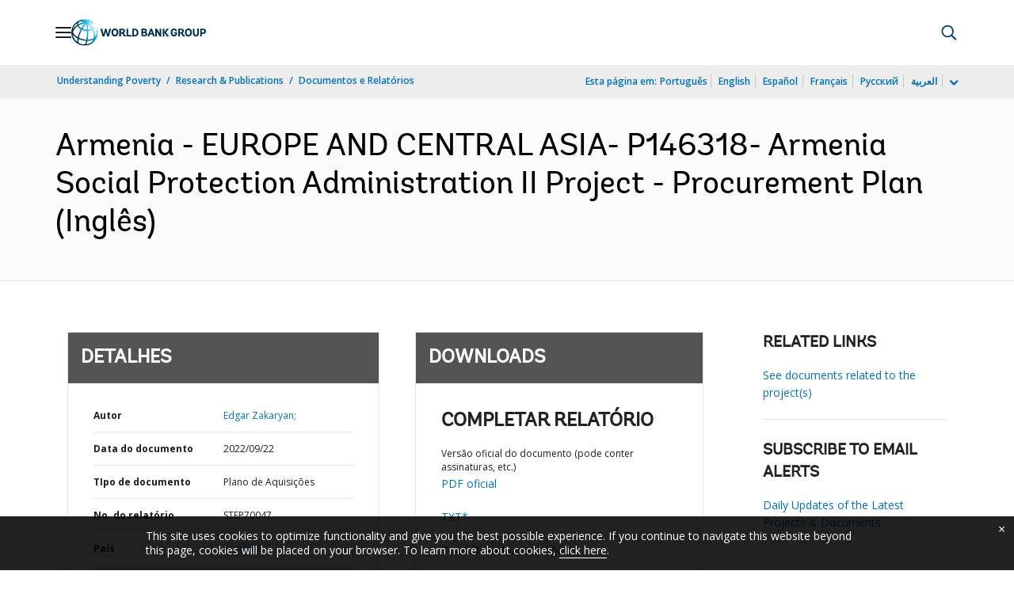

--- FILE ---
content_type: application/xml; charset=utf-8
request_url: https://search.worldbank.org/api/v3/wds?format=xml&fl=display_title,lang&guid=099625009222216003&apilang=pt
body_size: 297
content:
<?xml version="1.0" encoding="UTF-8" standalone="yes"?>
<documents rows="10" os="0" page="1" total="1">
  <doc id="33904586">
    <id>33904586</id>
    <lang>Inglês</lang>
    <display_title>Armenia - EUROPE AND CENTRAL ASIA- P146318- Armenia Social Protection Administration II Project - Procurement Plan</display_title>
    <pdfurl>http://documents.worldbank.org/curated/en/099625009222216003/pdf/P1463180e4d4e00530afce076e15f593ae5.pdf</pdfurl>
    <guid>099625009222216003</guid>
    <url>https://www.worldbank.org/curated/pt/099625009222216003</url>
  </doc>
</documents>